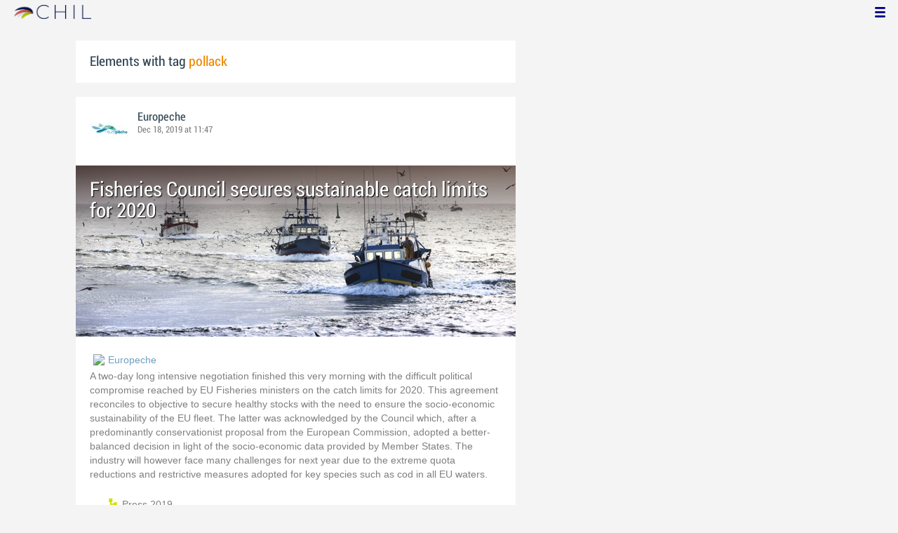

--- FILE ---
content_type: text/html; charset=utf-8
request_url: https://www.chil.me/tag/pollack
body_size: 7309
content:
<!DOCTYPE html>
<html xmlns:fb="http://ogp.me/ns/fb#">
<head>
    <meta http-equiv="Content-Type" content="text/html; charset=utf-8" />
    <meta charset="utf-8" />
    <title>Contents with tag 'pollack'</title>
    <link href="/favicon.ico" rel="shortcut icon" type="image/x-icon" />
    
    <link href="/Content/themes/base/jquery.ui.core.css" rel="stylesheet"/>
<link href="/Content/themes/base/jquery.ui.resizable.css" rel="stylesheet"/>
<link href="/Content/themes/base/jquery.ui.selectable.css" rel="stylesheet"/>
<link href="/Content/themes/base/jquery.ui.autocomplete.css" rel="stylesheet"/>
<link href="/Content/themes/base/jquery.ui.slider.css" rel="stylesheet"/>
<link href="/Content/themes/base/jquery.ui.datepicker.css" rel="stylesheet"/>
<link href="/Content/themes/base/jquery.ui.progressbar.css" rel="stylesheet"/>
<link href="/Content/themes/base/jquery.ui.theme.css" rel="stylesheet"/>

    <link href="/Content/default.css" rel="stylesheet"/>
<link href="/Content/Profile.css" rel="stylesheet"/>
<link href="/Content/Feeds.css" rel="stylesheet"/>
<link href="/Content/Share.css" rel="stylesheet"/>
<link href="/Content/Files.css" rel="stylesheet"/>
<link href="/Content/Contacts.css" rel="stylesheet"/>
<link href="/Content/Event.css" rel="stylesheet"/>
<link href="/Content/Messaging.css" rel="stylesheet"/>
<link href="/Content/Tagging.css" rel="stylesheet"/>
<link href="/Content/Post.css" rel="stylesheet"/>
<link href="/Content/Common.css" rel="stylesheet"/>
<link href="/content/popup.geolocation.css" rel="stylesheet"/>

    
    <link href="/Scripts/libs/jquery/jcrop/jquery.Jcrop.css" rel="stylesheet"/>

    <style type="text/css">
        .twitter-tweet {
            margin: 10px auto !important;
        }
    </style>

<script>
  (function(i,s,o,g,r,a,m){i['GoogleAnalyticsObject']=r;i[r]=i[r]||function(){
  (i[r].q=i[r].q||[]).push(arguments)},i[r].l=1*new Date();a=s.createElement(o),
  m=s.getElementsByTagName(o)[0];a.async=1;a.src=g;m.parentNode.insertBefore(a,m)
  })(window,document,'script','//www.google-analytics.com/analytics.js','ga');

  ga('create', 'UA-51159158-1', 'auto');
  ga('send', 'pageview');
</script>

</head>
<body>
<div class="identity-menu">
    <h1 class="logo-title"> <!--<a href="/">CHIL.<span>ME</span></a> --></h1>
    

    <!--
    <div id="content-lookup-wrapper">
        <input type="text" id="content-lookup" placeholder="Find people, organizations or groups" />
        <div id="content-lookup-menu" class="actor-suggest"></div>
    </div>
         -->
    <nav>
  <div class="user-menu">
    <input type="checkbox" id="ch-display-usermenu">
    <label class="ch-display-usermenu" for="ch-display-usermenu"><i class="fonticon-Menu"></i></label>
    <div>
      <ul>
       <li>
            <a href="#" title="Login" class="ch-btn-login" title="Login">
                <span><i class="fonticon-User"></i>Login</span>
            </a>
      </li>
      <li>
        <a href="/register" title="Register" class="password" title="Register">
          <span><i class="fonticon-Lock"></i>Register</span>
        </a>
      </li>
    </ul>
  </div>
</div>


    </nav>
</div>


    <div id="wrapper">
        <div>
            <section>
                <div>
                    <div class="content">
                        
<div class="box-style">
    <h3 class="tag-selected">Elements with tag <span>pollack</span></h3>
</div>

<div class="ch-feeds-stream">


<div class="feed-item">


<div class="feed-header">
    <div class="feed-author">
        <img src="https://chilmedia.org/v2/media/09b4c79e-2484-41db-9124-18bea8607fb3.jpg?w=58&amp;h=58&amp;mode=crop&amp;anchor=topcenter&amp;scale=both" />
        <div class="info-author">
<a class="profile-link" data-id="54417" href="https://europeche.chil.me">Europeche</a>
        </div>
        <div class="feed-info">
            <span class="feed-date">
                
Dec 18, 2019 at 11:47            </span>
        </div>
    </div>

    </div>





<div class="feed-data">
        <div class="cover-wrapper">
            <a href="https://europeche.chil.me/post/fisheries-council-secures-sustainable-catch-limits-for-2020-278327">
                <h2 class="title relative-url ch-link" data-obj-id="p278327">Fisheries Council secures sustainable catch limits for 2020</h2>
                <div class="cover-img-wrapper">
                    <img src="https://chilmedia.org/v2/media/2ff4491c-4d63-4e2e-aea2-c39e33f7d990.jpg?w=627&h=244&mode=crop&scale=both" />
                </div>
            </a>
        </div>
    <div class="feed-author-comment">
        <div class="feed-post-source">
                    <div class="feed-url ellipsis">
                        <span class="icon-url">
                            <img src="https://www.google.com/s2/favicons?domain_url=http://europeche.chil.me" />
                        </span>
                        <a href="http://europeche.chil.me/" target="_blank">Europeche</a>
                    </div>
        </div>
        <p>A two-day long intensive negotiation finished this very morning with the difficult political compromise reached by EU Fisheries ministers on the catch limits for 2020. This agreement reconciles to objective to secure healthy stocks with the need to ensure the socio-economic sustainability of the EU fleet. The latter was acknowledged by the Council which, after a predominantly conservationist proposal from the European Commission, adopted a better-balanced decision in light of the socio-economic data provided by Member States. The industry will however face many challenges for next year due to the extreme quota reductions and restrictive measures adopted for key species such as cod in all EU waters.</p>
    </div>
    <div class="feed-post-details">

    <div class="feed-categories set-icon">
            <a href="/Category/Objects?categoryId=58980&amp;slug=press-2019&amp;pageIndex=0">Press 2019</a>
    </div>




    <div class="set-icon feed-tags">
            <a href="/tag/Iberian">Iberian</a>
            <a href="/tag/slectivity">slectivity</a>
            <a href="/tag/horse%20mackerel">horse mackerel</a>
            <a href="/tag/quota%20exchange">quota exchange</a>
            <a href="/tag/fishing%20vessel">fishing vessel</a>
            <a href="/tag/CFP">CFP</a>
            <a href="/tag/survival">survival</a>
            <a href="/tag/demersal">demersal</a>
            <a href="/tag/Mediterranean%20Sea">Mediterranean Sea</a>
            <a href="/tag/Eel">Eel</a>
            <a href="/tag/seabass">seabass</a>
            <a href="/tag/Norway">Norway</a>
            <a href="/tag/megrim">megrim</a>
            <a href="/tag/pollack">pollack</a>
            <a href="/tag/Fishing%20Opportunities">Fishing Opportunities</a>
            <a href="/tag/anglerfish">anglerfish</a>
            <a href="/tag/Mesh%20size">Mesh size</a>
            <a href="/tag/fishing%20gear">fishing gear</a>
            <a href="/tag/whiting">whiting</a>
            <a href="/tag/ICES">ICES</a>
            <a href="/tag/haddock">haddock</a>
            <a href="/tag/sole">sole</a>
            <a href="/tag/saithe">saithe</a>
            <a href="/tag/biomass">biomass</a>
            <a href="/tag/Hake">Hake</a>
            <a href="/tag/MSY">MSY</a>
            <a href="/tag/Cod">Cod</a>
            <a href="/tag/TAC">TAC</a>
            <a href="/tag/Quota">Quota</a>
            <a href="/tag/european%20commission">european commission</a>
            <a href="/tag/catch%20limits">catch limits</a>
            <a href="/tag/fish%20stocks">fish stocks</a>
            <a href="/tag/choke%20species">choke species</a>
            <a href="/tag/Landing%20obligation">Landing obligation</a>
            <a href="/tag/bycatch">bycatch</a>
            <a href="/tag/Celtic%20Sea">Celtic Sea</a>
            <a href="/tag/North%20Sea">North Sea</a>
            <a href="/tag/Atlantic">Atlantic</a>
            <a href="/tag/European%20Council">European Council</a>
            <a href="/tag/socio-economic%20sustainability">socio-economic sustainability</a>
    </div>



    <div class="feed-item-box">
    
        <div class="file-doc-preview file-preview-wrapper">
                <div class="doc-ext pdf"></div>
            <img src="https://chilmedia.org/v2/media/b85856b5-f08d-492b-886a-17dc6e0c9f7c.jpg?w=72&h=88&mode=carve" class="thumb" />
            <a class="copy-file" data-id="278338-0">Copy</a>
            <a target="_blank" href="/download-file/b510104f-0083-40de-9a9d-ec625c032ad0/ep49-press-release-fishing-opportunities-2020" class="content-link">Read</a>
        </div>
    
    <div class="feed-text">
        <p class="feed-text-title document-title">
EP49 Press Release - Fishing Opportunities 2020        </p>
        <p class="feed-text-desc">
            
        </p>

                <p class="feed-text-desc">Pages:
                    <span>
                        2
                    </span>
                </p>

                <p class="feed-text-desc">Size:
                    <span>
                        660.54 Kb
                    </span>
                </p>
    </div>
</div>
    </div>


<div class=share-holder data-ot="post" data-id="278327">

<div class="feed-share">    
	<nav>
		<ul>
			<li>
				    <a title="Like" class="ch-iconadd-like fonticon-Heart" data-obj-id="278327" data-obj-type="post"></a>
                <a class="likes-count" data-obj-id="278327" data-type="post" style=display:none;>
                    <span data-obj-id="278327">0</span>
                </a>
			</li>
            <li>
                <a title="Share by email" class="ch-iconmail fonticon-Mail" rel="nofollow" data-obj-id="p278327"></a>
            </li>
			<li>                
                <a title="Share on Facebook" class="ch-iconfcb fonticon-Facebook" rel="nofollow" data-obj-id="p278327"></a>       
			</li>
			<li>
                <a title="Share on Twitter" class="ch-icontwitter fonticon-Twitter" rel="nofollow" data-obj-id="p278327"></a>
			</li>
		</ul>
	</nav>
        <div class="feed-comments-info">
            <a href="/post/278327/comments" class="view-all-comments">
                Comments: 0
            </a>
        </div>      
               
</div><div class="feed-comments">
</div>
<div class="comment-box">
    <form class="form-comment" method="post" action="/add-comment">
        <input name="__RequestVerificationToken" type="hidden" value="sohcKx0QnR8aEol7g-mRaxZ-pW4mvcTjRzzL2C_e2IWD_zHWg9xlpTAA8gmXX6XBYxB04FGbTyFiILOxachFurzqdnjWQvUzFGVCoV3Says1" />
        <input type="hidden" value="278327" name="graphObjectId" />
        <input type="hidden" value="post" name="objectType" />
        <textarea class="form-comment-text" rows="1" placeholder="Write something..." name="message" style="height: 15px;" ></textarea>
        <div class="share-box-comment">                                                                                        
            <input type="submit" class="button-comment button-submit" value="Comment" />
            <i class="loading-ico saving-comment"></i> 
        </div>
    </form>                                    
</div>

   
</div>






</div>












</div>






<div class="feed-item">


<div class="feed-header">
    <div class="feed-author">
        <img src="https://chilmedia.org/v2/media/09b4c79e-2484-41db-9124-18bea8607fb3.jpg?w=58&amp;h=58&amp;mode=crop&amp;anchor=topcenter&amp;scale=both" />
        <div class="info-author">
<a class="profile-link" data-id="54417" href="https://europeche.chil.me">Europeche</a>
        </div>
        <div class="feed-info">
            <span class="feed-date">
                
Dec 19, 2018 at 05:42            </span>
        </div>
    </div>

    </div>





<div class="feed-data">
        <div class="cover-wrapper">
            <a href="https://europeche.chil.me/post/eu-fishing-opportunities-overshadowed-by-the-landing-obligation-242710">
                <h2 class="title relative-url ch-link" data-obj-id="p242710">EU fishing opportunities overshadowed by the landing obligation</h2>
                <div class="cover-img-wrapper">
                    <img src="https://chilmedia.org/v2/media/a00f69b2-56af-4e03-b950-b51ae0a26f0f.jpg?w=627&h=244&mode=crop&scale=both" />
                </div>
            </a>
        </div>
    <div class="feed-author-comment">
        <div class="feed-post-source">
                    <div class="feed-url ellipsis">
                        <span class="icon-url">
                            <img src="https://www.google.com/s2/favicons?domain_url=http://europeche.chil.me" />
                        </span>
                        <a href="http://europeche.chil.me/" target="_blank">Europ&#234;che</a>
                    </div>
        </div>
        <p>In the early hours, the Fisheries Council reached an agreement on the catch limits for 2019; just two weeks before the latest and toughest phase of the landing obligation comes into effect. Following a fairly conservationist proposal from the European Commission (EC), which proposed for certain stocks even lower levels of quota than recommended by scientists, Ministers adopted a better-balanced decision that will allow to catch more fish while respecting the sustainability of the stocks in the long term. The positive results yielded, thanks to the sacrifices made by the industry over the past decade, may be however compromised by the quick fixes and patches adopted to try to implement an ill-conceived landing obligation for the complexities of the European waters. </p>
    </div>
    <div class="feed-post-details">

    <div class="feed-categories set-icon">
            <a href="/Category/Objects?categoryId=58604&amp;slug=press-2018&amp;pageIndex=0">Press 2018</a>
    </div>




    <div class="set-icon feed-tags">
            <a href="/tag/Council">Council</a>
            <a href="/tag/tacs">tacs</a>
            <a href="/tag/quotas">quotas</a>
            <a href="/tag/european%20comission">european comission</a>
            <a href="/tag/saithe">saithe</a>
            <a href="/tag/monkfish">monkfish</a>
            <a href="/tag/Hake">Hake</a>
            <a href="/tag/whiting">whiting</a>
            <a href="/tag/Cod">Cod</a>
            <a href="/tag/sole">sole</a>
            <a href="/tag/haddock">haddock</a>
            <a href="/tag/anglerfish">anglerfish</a>
            <a href="/tag/North%20Sea">North Sea</a>
            <a href="/tag/Celtic%20Sea">Celtic Sea</a>
            <a href="/tag/pollack">pollack</a>
            <a href="/tag/megrim">megrim</a>
            <a href="/tag/Skagerrak">Skagerrak</a>
            <a href="/tag/plaice">plaice</a>
            <a href="/tag/herring">herring</a>
            <a href="/tag/mackerel">mackerel</a>
            <a href="/tag/ICES">ICES</a>
            <a href="/tag/seabass">seabass</a>
            <a href="/tag/Eel">Eel</a>
            <a href="/tag/Landing%20obligation">Landing obligation</a>
            <a href="/tag/choke%20species">choke species</a>
            <a href="/tag/CFP">CFP</a>
            <a href="/tag/MSY">MSY</a>
            <a href="/tag/sustainable%20fisheries">sustainable fisheries</a>
    </div>



    <div class="feed-item-box">
    
        <div class="file-doc-preview file-preview-wrapper">
                <div class="doc-ext pdf"></div>
            <img src="https://chilmedia.org/v2/media/97d2c011-5e7f-438d-b846-19c7a2ab2534.jpg?w=72&h=88&mode=carve" class="thumb" />
            <a class="copy-file" data-id="242709-0">Copy</a>
            <a target="_blank" href="/download-file/0ede74c0-7811-44e5-85ea-44053bf6b726/ep83-fishing-opps-2019-press-release" class="content-link">Read</a>
        </div>
    
    <div class="feed-text">
        <p class="feed-text-title document-title">
EP83 Fishing Opps 2019 Press Release        </p>
        <p class="feed-text-desc">
            
        </p>

                <p class="feed-text-desc">Pages:
                    <span>
                        2
                    </span>
                </p>

                <p class="feed-text-desc">Size:
                    <span>
                        649.95 Kb
                    </span>
                </p>
    </div>
</div>
    </div>


<div class=share-holder data-ot="post" data-id="242710">

<div class="feed-share">    
	<nav>
		<ul>
			<li>
				    <a title="Like" class="ch-iconadd-like fonticon-Heart" data-obj-id="242710" data-obj-type="post"></a>
                <a class="likes-count" data-obj-id="242710" data-type="post" style=display:none;>
                    <span data-obj-id="242710">0</span>
                </a>
			</li>
            <li>
                <a title="Share by email" class="ch-iconmail fonticon-Mail" rel="nofollow" data-obj-id="p242710"></a>
            </li>
			<li>                
                <a title="Share on Facebook" class="ch-iconfcb fonticon-Facebook" rel="nofollow" data-obj-id="p242710"></a>       
			</li>
			<li>
                <a title="Share on Twitter" class="ch-icontwitter fonticon-Twitter" rel="nofollow" data-obj-id="p242710"></a>
			</li>
		</ul>
	</nav>
        <div class="feed-comments-info">
            <a href="/post/242710/comments" class="view-all-comments">
                Comments: 0
            </a>
        </div>      
               
</div><div class="feed-comments">
</div>
<div class="comment-box">
    <form class="form-comment" method="post" action="/add-comment">
        <input name="__RequestVerificationToken" type="hidden" value="2gKlLNMKdD6Tlvu53rHnyUwMjRfqFqyJCCRn9uUDi5ZdZjiy3toa7cxXtWRw1W4Sbpu4xyftd62lR3uWlnS4Y3LZUGG9AiLzv40rvAS0tXQ1" />
        <input type="hidden" value="242710" name="graphObjectId" />
        <input type="hidden" value="post" name="objectType" />
        <textarea class="form-comment-text" rows="1" placeholder="Write something..." name="message" style="height: 15px;" ></textarea>
        <div class="share-box-comment">                                                                                        
            <input type="submit" class="button-comment button-submit" value="Comment" />
            <i class="loading-ico saving-comment"></i> 
        </div>
    </form>                                    
</div>

   
</div>






</div>












</div>






<div class="feed-item">


<div class="feed-header">
    <div class="feed-author">
        <img src="https://chilmedia.org/v2/media/09b4c79e-2484-41db-9124-18bea8607fb3.jpg?w=58&amp;h=58&amp;mode=crop&amp;anchor=topcenter&amp;scale=both" />
        <div class="info-author">
<a class="profile-link" data-id="54417" href="https://europeche.chil.me">Europeche</a>
        </div>
        <div class="feed-info">
            <span class="feed-date">
                
Dec 14, 2017 at 04:44            </span>
        </div>
    </div>

    </div>





<div class="feed-data">
        <div class="cover-wrapper">
            <a href="https://europeche.chil.me/post/fisheries-council-adopts-better-balanced-catch-limits-in-the-atlantic-and-north--182953">
                <h2 class="title relative-url ch-link" data-obj-id="p182953">Fisheries Council adopts better-balanced catch limits in the Atlantic and North Sea for 2018</h2>
                <div class="cover-img-wrapper">
                    <img src="https://chilmedia.org/v2/media/ae5d0418-e581-4d93-9a69-1c399b31fbce.jpg?w=627&h=244&mode=crop&scale=both" />
                </div>
            </a>
        </div>
    <div class="feed-author-comment">
        <div class="feed-post-source">
                    <div class="feed-url ellipsis">
                        <span class="icon-url">
                            <img src="https://www.google.com/s2/favicons?domain_url=http://europeche.chil.me" />
                        </span>
                        <a href="http://europeche.chil.me/" target="_blank">Europeche</a>
                    </div>
        </div>
        <p>After two-day intensive negotiations, this very morning the Fisheries Council has reached a long-awaited agreement over the fishing opportunities for 2018. Following a particularly conservationist proposal adopted by the European Commission (EC) for certain stocks, Ministers adopted a better-balanced Regulation in light of the socio-economic data provided by Member States. The ambitious agreement will increase the number of stocks fished at Maximum Sustainable Yield (MSY) levels to 53 next year, compared to only 5 in 2009. The new text also introduces strong measures to improve the state of seabass and eel stocks.</p>
    </div>
    <div class="feed-post-details">





    <div class="set-icon feed-tags">
            <a href="/tag/Fishing%20Opportunities">Fishing Opportunities</a>
            <a href="/tag/TAC">TAC</a>
            <a href="/tag/Quota">Quota</a>
            <a href="/tag/MSY">MSY</a>
            <a href="/tag/AGRIFISH">AGRIFISH</a>
            <a href="/tag/Council">Council</a>
            <a href="/tag/saithe">saithe</a>
            <a href="/tag/monkfish">monkfish</a>
            <a href="/tag/Cod">Cod</a>
            <a href="/tag/whiting">whiting</a>
            <a href="/tag/sole">sole</a>
            <a href="/tag/Hake">Hake</a>
            <a href="/tag/haddock">haddock</a>
            <a href="/tag/anglerfish">anglerfish</a>
            <a href="/tag/megrim">megrim</a>
            <a href="/tag/plaice">plaice</a>
            <a href="/tag/pollack">pollack</a>
            <a href="/tag/herring">herring</a>
            <a href="/tag/mackerel">mackerel</a>
            <a href="/tag/seabass">seabass</a>
            <a href="/tag/Eel">Eel</a>
    </div>



    <div class="feed-item-box">
    
        <div class="file-doc-preview file-preview-wrapper">
                <div class="doc-ext pdf"></div>
            <img src="https://chilmedia.org/v2/media/6ba80273-5a61-4af0-81c7-8b5835ff81f4.jpg?w=72&h=88&mode=carve" class="thumb" />
            <a class="copy-file" data-id="183264-0">Copy</a>
            <a target="_blank" href="/download-file/7896293a-e5f8-4b14-9c64-f845bdb369e9/ep78-fishing-opps-press-release-dec-2017" class="content-link">Read</a>
        </div>
    
    <div class="feed-text">
        <p class="feed-text-title document-title">
EP78 - Fishing Opps Press Release Dec 2017        </p>
        <p class="feed-text-desc">
            
        </p>

                <p class="feed-text-desc">Pages:
                    <span>
                        3
                    </span>
                </p>

                <p class="feed-text-desc">Size:
                    <span>
                        532.58 Kb
                    </span>
                </p>
    </div>
</div>
    </div>


<div class=share-holder data-ot="post" data-id="182953">

<div class="feed-share">    
	<nav>
		<ul>
			<li>
				    <a title="Like" class="ch-iconadd-like fonticon-Heart" data-obj-id="182953" data-obj-type="post"></a>
                <a class="likes-count" data-obj-id="182953" data-type="post" style=display:none;>
                    <span data-obj-id="182953">0</span>
                </a>
			</li>
            <li>
                <a title="Share by email" class="ch-iconmail fonticon-Mail" rel="nofollow" data-obj-id="p182953"></a>
            </li>
			<li>                
                <a title="Share on Facebook" class="ch-iconfcb fonticon-Facebook" rel="nofollow" data-obj-id="p182953"></a>       
			</li>
			<li>
                <a title="Share on Twitter" class="ch-icontwitter fonticon-Twitter" rel="nofollow" data-obj-id="p182953"></a>
			</li>
		</ul>
	</nav>
        <div class="feed-comments-info">
            <a href="/post/182953/comments" class="view-all-comments">
                Comments: 0
            </a>
        </div>      
               
</div><div class="feed-comments">
</div>
<div class="comment-box">
    <form class="form-comment" method="post" action="/add-comment">
        <input name="__RequestVerificationToken" type="hidden" value="eG4AKsqZVC5aALNlB8AorUsVL0e-JVQRWn1MwNMSBtWvdtW-hpuM4bCW-ezMalvTnD-oiMs0zkiXtmpjsNnHOUvatex2Uz8ZIyuENa_VdVE1" />
        <input type="hidden" value="182953" name="graphObjectId" />
        <input type="hidden" value="post" name="objectType" />
        <textarea class="form-comment-text" rows="1" placeholder="Write something..." name="message" style="height: 15px;" ></textarea>
        <div class="share-box-comment">                                                                                        
            <input type="submit" class="button-comment button-submit" value="Comment" />
            <i class="loading-ico saving-comment"></i> 
        </div>
    </form>                                    
</div>

   
</div>






</div>












</div>






<div class="feed-item">


<div class="feed-header">
    <div class="feed-author">
        <img src="https://chilmedia.org/v2/media/09b4c79e-2484-41db-9124-18bea8607fb3.jpg?w=58&amp;h=58&amp;mode=crop&amp;anchor=topcenter&amp;scale=both" />
        <div class="info-author">
<a class="profile-link" data-id="54417" href="https://europeche.chil.me">Europeche</a>
        </div>
        <div class="feed-info">
            <span class="feed-date">
                
Sep 18, 2017 at 07:55            </span>
        </div>
    </div>

    </div>





<div class="feed-data">
        <div class="cover-wrapper">
            <a href="https://europeche.chil.me/post/le-conseil-des-peches-a-fixe-des-limites-de-capture-dans-latlantique-et-la-mer-d-155456">
                <h2 class="title relative-url ch-link" data-obj-id="p155456">Le Conseil des pêches a fixé des limites de capture dans l'Atlantique et la mer du Nord pour 2017</h2>
                <div class="cover-img-wrapper">
                    <img src="https://chilmedia.org/v2/media/2ca7125b-1929-48df-9a71-20cebe9c4197.jpg?w=627&h=244&mode=crop&scale=both" />
                </div>
            </a>
        </div>
    <div class="feed-author-comment">
        <div class="feed-post-source">
                    <div class="feed-url ellipsis">
                        <span class="icon-url">
                            <img src="https://www.google.com/s2/favicons?domain_url=http://europeche.chil.me" />
                        </span>
                        <a href="http://europeche.chil.me/" target="_blank">Europeche</a>
                    </div>
        </div>
        <p>Dans les premières heures, après deux jours de négociations intensives, le Conseil des pêches a conclu un accord sur les possibilités de pêche pour 2017 en fonction de l'objectif d'atteindre des rendements maximaux durables (RMS) d'ici 2017 si possible et d'ici 2020 au plus tard, alors que en tenant compte des facteurs socio-économiques dûment justifiés.</p>
    </div>
    <div class="feed-post-details">

    <div class="feed-categories set-icon">
            <a href="/Category/Objects?categoryId=56190&amp;slug=press-2016&amp;pageIndex=0">Press 2016</a>
    </div>




    <div class="set-icon feed-tags">
            <a href="/tag/Conseil">Conseil</a>
            <a href="/tag/Possibilit%C3%A9s%20de%20p%C3%AAche">Possibilit&#233;s de p&#234;che</a>
            <a href="/tag/maquereau">maquereau</a>
            <a href="/tag/hareng">hareng</a>
            <a href="/tag/limites%20de%20capture">limites de capture</a>
            <a href="/tag/TAC">TAC</a>
            <a href="/tag/Quota">Quota</a>
            <a href="/tag/merlu">merlu</a>
            <a href="/tag/morue">morue</a>
            <a href="/tag/megrim">megrim</a>
            <a href="/tag/semelle">semelle</a>
            <a href="/tag/pollack">pollack</a>
            <a href="/tag/p%C3%AAche%20au%20poisson">p&#234;che au poisson</a>
            <a href="/tag/mer%20du%20Nord">mer du Nord</a>
            <a href="/tag/aiglefin">aiglefin</a>
            <a href="/tag/MSY">MSY</a>
            <a href="/tag/CFP">CFP</a>
    </div>



    <div class="feed-item-box">
    
        <div class="file-doc-preview file-preview-wrapper">
                <div class="doc-ext pdf"></div>
            <img src="https://chilmedia.org/v2/media/add887f9-7c9d-4f50-96e4-46edd25a9596.jpg?w=72&h=88&mode=carve" class="thumb" />
            <a class="copy-file" data-id="127084-0">Copy</a>
            <a target="_blank" href="/download-file/5ba4d8ec-9bec-4da1-b62e-6d31c596086d/ep91-fishing-opps-2017-press-release" class="content-link">Read</a>
        </div>
    
    <div class="feed-text">
        <p class="feed-text-title document-title">
EP91 Fishing Opps 2017 Press Release        </p>
        <p class="feed-text-desc">
            
        </p>

                <p class="feed-text-desc">Pages:
                    <span>
                        2
                    </span>
                </p>

                <p class="feed-text-desc">Size:
                    <span>
                        484.21 Kb
                    </span>
                </p>
    </div>
</div>
    </div>


<div class=share-holder data-ot="post" data-id="155456">

<div class="feed-share">    
	<nav>
		<ul>
			<li>
				    <a title="Like" class="ch-iconadd-like fonticon-Heart" data-obj-id="155456" data-obj-type="post"></a>
                <a class="likes-count" data-obj-id="155456" data-type="post" style=display:none;>
                    <span data-obj-id="155456">0</span>
                </a>
			</li>
            <li>
                <a title="Share by email" class="ch-iconmail fonticon-Mail" rel="nofollow" data-obj-id="p155456"></a>
            </li>
			<li>                
                <a title="Share on Facebook" class="ch-iconfcb fonticon-Facebook" rel="nofollow" data-obj-id="p155456"></a>       
			</li>
			<li>
                <a title="Share on Twitter" class="ch-icontwitter fonticon-Twitter" rel="nofollow" data-obj-id="p155456"></a>
			</li>
		</ul>
	</nav>
        <div class="feed-comments-info">
            <a href="/post/155456/comments" class="view-all-comments">
                Comments: 0
            </a>
        </div>      
               
</div><div class="feed-comments">
</div>
<div class="comment-box">
    <form class="form-comment" method="post" action="/add-comment">
        <input name="__RequestVerificationToken" type="hidden" value="rAllMXoYGc0BPACae8Rti1Kx3ePVCeiH8S1mGynK7f-3jnLQpzqgKkr3sMq-A2ThoOg8MybRqBywqCkp16nBXms6iZxlwWowmdeDWuAhynU1" />
        <input type="hidden" value="155456" name="graphObjectId" />
        <input type="hidden" value="post" name="objectType" />
        <textarea class="form-comment-text" rows="1" placeholder="Write something..." name="message" style="height: 15px;" ></textarea>
        <div class="share-box-comment">                                                                                        
            <input type="submit" class="button-comment button-submit" value="Comment" />
            <i class="loading-ico saving-comment"></i> 
        </div>
    </form>                                    
</div>

   
</div>






</div>












</div>






<div class="feed-item">


<div class="feed-header">
    <div class="feed-author">
        <img src="https://chilmedia.org/v2/media/09b4c79e-2484-41db-9124-18bea8607fb3.jpg?w=58&amp;h=58&amp;mode=crop&amp;anchor=topcenter&amp;scale=both" />
        <div class="info-author">
<a class="profile-link" data-id="54417" href="https://europeche.chil.me">Europeche</a>
        </div>
        <div class="feed-info">
            <span class="feed-date">
                
Dec 14, 2016 at 07:29            </span>
        </div>
    </div>

    </div>





<div class="feed-data">
        <div class="cover-wrapper">
            <a href="https://europeche.chil.me/post/fisheries-council-set-catch-limits-in-the-atlantic-and-north-sea-for-2017-127085">
                <h2 class="title relative-url ch-link" data-obj-id="p127085">Fisheries Council set catch limits in the Atlantic and North Sea for 2017</h2>
                <div class="cover-img-wrapper">
                    <img src="https://chilmedia.org/v2/media/e84dad6a-fd3c-48fd-a417-f569c8e16430.jpg?w=627&h=244&mode=crop&scale=both" />
                </div>
            </a>
        </div>
    <div class="feed-author-comment">
        <div class="feed-post-source">
                    <div class="feed-url ellipsis">
                        <span class="icon-url">
                            <img src="https://www.google.com/s2/favicons?domain_url=http://europeche.chil.me" />
                        </span>
                        <a href="http://europeche.chil.me/" target="_blank">Europeche</a>
                    </div>
        </div>
        <p>In the early hours, after two-day intensive negotiations, the Fisheries Council has reached an agreement over the fishing opportunities for 2017 based on the objective of achieving maximum sustainable yields (MSYs) by 2017 where possible, and by 2020 at the latest, while taking into consideration duly justified socio-economic factors.  </p>
    </div>
    <div class="feed-post-details">

    <div class="feed-categories set-icon">
            <a href="/Category/Objects?categoryId=56190&amp;slug=press-2016&amp;pageIndex=0">Press 2016</a>
    </div>




    <div class="set-icon feed-tags">
            <a href="/tag/Council">Council</a>
            <a href="/tag/Fishing%20Opportunities">Fishing Opportunities</a>
            <a href="/tag/mackerel">mackerel</a>
            <a href="/tag/herring">herring</a>
            <a href="/tag/catch%20limits">catch limits</a>
            <a href="/tag/TAC">TAC</a>
            <a href="/tag/Quota">Quota</a>
            <a href="/tag/Hake">Hake</a>
            <a href="/tag/Cod">Cod</a>
            <a href="/tag/megrim">megrim</a>
            <a href="/tag/sole">sole</a>
            <a href="/tag/pollack">pollack</a>
            <a href="/tag/anglerfish">anglerfish</a>
            <a href="/tag/North%20Sea">North Sea</a>
            <a href="/tag/haddock">haddock</a>
            <a href="/tag/MSY">MSY</a>
            <a href="/tag/CFP">CFP</a>
    </div>



    <div class="feed-item-box">
    
        <div class="file-doc-preview file-preview-wrapper">
                <div class="doc-ext pdf"></div>
            <img src="https://chilmedia.org/v2/media/add887f9-7c9d-4f50-96e4-46edd25a9596.jpg?w=72&h=88&mode=carve" class="thumb" />
            <a class="copy-file" data-id="127084-0">Copy</a>
            <a target="_blank" href="/download-file/5ba4d8ec-9bec-4da1-b62e-6d31c596086d/ep91-fishing-opps-2017-press-release" class="content-link">Read</a>
        </div>
    
    <div class="feed-text">
        <p class="feed-text-title document-title">
EP91 Fishing Opps 2017 Press Release        </p>
        <p class="feed-text-desc">
            
        </p>

                <p class="feed-text-desc">Pages:
                    <span>
                        2
                    </span>
                </p>

                <p class="feed-text-desc">Size:
                    <span>
                        484.21 Kb
                    </span>
                </p>
    </div>
</div>
    </div>


<div class=share-holder data-ot="post" data-id="127085">

<div class="feed-share">    
	<nav>
		<ul>
			<li>
				    <a title="Like" class="ch-iconadd-like fonticon-Heart" data-obj-id="127085" data-obj-type="post"></a>
                <a class="likes-count" data-obj-id="127085" data-type="post" style=display:none;>
                    <span data-obj-id="127085">0</span>
                </a>
			</li>
            <li>
                <a title="Share by email" class="ch-iconmail fonticon-Mail" rel="nofollow" data-obj-id="p127085"></a>
            </li>
			<li>                
                <a title="Share on Facebook" class="ch-iconfcb fonticon-Facebook" rel="nofollow" data-obj-id="p127085"></a>       
			</li>
			<li>
                <a title="Share on Twitter" class="ch-icontwitter fonticon-Twitter" rel="nofollow" data-obj-id="p127085"></a>
			</li>
		</ul>
	</nav>
        <div class="feed-comments-info">
            <a href="/post/127085/comments" class="view-all-comments">
                Comments: 0
            </a>
        </div>      
               
</div><div class="feed-comments">
</div>
<div class="comment-box">
    <form class="form-comment" method="post" action="/add-comment">
        <input name="__RequestVerificationToken" type="hidden" value="zDjMGjHPFAWUt7bHswQaFiVbp8IbNtcuv70Aw-OJnzbrE1ysJnuDepJzlN356nopxbl2l0Sijr1LzRtAjEtYCIyt9g4N8hSEzFwGhndbVF81" />
        <input type="hidden" value="127085" name="graphObjectId" />
        <input type="hidden" value="post" name="objectType" />
        <textarea class="form-comment-text" rows="1" placeholder="Write something..." name="message" style="height: 15px;" ></textarea>
        <div class="share-box-comment">                                                                                        
            <input type="submit" class="button-comment button-submit" value="Comment" />
            <i class="loading-ico saving-comment"></i> 
        </div>
    </form>                                    
</div>

   
</div>






</div>












</div>





</div>
<div class="more-feeds-wrapper">
    <div class="loading-txt loading-more">Loading, please wait...</div>
</div>



                    </div>
                </div>
            </section>
            <aside class="side-right">

    
            </aside>
        </div>
    </div>
    <footer id="footer">
<div class="section-footer">
    <p></p>
    <br class="clear" />
</div>
    </footer>
<div id="fb-root"></div>
<script type="text/javascript" src="/Scripts/jquery-1.7.2.min.js"></script>
<script src="/Scripts/modernizr-2.5.3.js"></script>

<script src="/Scripts/libs/jquery/jquery-ui-1.10.3.custom.js"></script>
<script src="/Scripts/libs/jquery/jquery.validate.js"></script>
<script src="/Scripts/libs/jquery/jquery.validate.unobtrusive.js"></script>
<script src="/Scripts/libs/jquery/jquery.tools.all.js"></script>
<script src="/Scripts/libs/jquery/jquery.autoresize.js"></script>
<script src="/Scripts/libs/jquery/jquery.form.js"></script>
<script src="/Scripts/libs/jquery/scrollpagination.js"></script>
<script src="/Scripts/libs/jquery/jquery.sbscroller.js"></script>
<script src="/Scripts/libs/jquery/jquery.mousewheel.js"></script>
<script src="/Scripts/libs/jquery/jquery.autoSuggest.js"></script>

<script src="/Scripts/settings.js"></script>
<script src="/Scripts/libs/utils.js"></script>
<script src="/Scripts/App/core.js"></script>
<script src="/Scripts/App/localization.js"></script>
<script src="/Scripts/App/ui.js"></script>
<script src="/Scripts/App/dialogs.js"></script>
<script src="/Scripts/App/news-feeds-stream.js"></script>
<script src="/Scripts/App/postform.simple-post.js"></script>
<script src="/Scripts/App/postform.question-post.js"></script>
<script src="/Scripts/App/postform.publi-post.js"></script>
<script src="/Scripts/App/postform.event-post.js"></script>
<script src="/Scripts/App/postform.news-post.js"></script>
<script src="/Scripts/App/postform.document-post.js"></script>
<script src="/Scripts/App/postform.link-post.js"></script>
<script src="/Scripts/App/likes.js"></script>
<script src="/Scripts/App/comments.js"></script>
<script src="/Scripts/App/followers.js"></script>
<script src="/Scripts/App/jsoneditor.js"></script>
<script src="/Scripts/App/formedit.js"></script>
<script src="/Scripts/App/profile.js"></script>
<script src="/Scripts/App/fs.js"></script>
<script src="/Scripts/App/fs.fileExplorer.js"></script>
<script src="/Scripts/App/fs.fileUploader.js"></script>
<script src="/Scripts/App/fs.filePicker.js"></script>
<script src="/Scripts/App/fs.fileManager.js"></script>
<script src="/Scripts/App/contactManager.js"></script>
<script src="/Scripts/App/embedplayer.js"></script>
<script src="/Scripts/App/geolocation.js"></script>
<script src="/Scripts/App/photoviewer.js"></script>
<script src="/Scripts/App/socialNetwork.js"></script>
<script src="/Scripts/App/htmlExpandable.js"></script>
<script src="/Scripts/App/organization.js"></script>
<script src="/Scripts/App/detectmobilebrowser.js"></script>
<script src="/Scripts/App/messaging.js"></script>
<script src="/Scripts/App/linkForm.js"></script>
<script src="/Scripts/App/products.js"></script>
<script src="/Scripts/App/badges.js"></script>
<script src="/Scripts/App/attachmentsManager.js"></script>
<script src="/Scripts/App/website.js"></script>
<script src="/Scripts/App/catalog.js"></script>
<script src="/Scripts/App/categories.js"></script>
<script src="/Scripts/App/categoriespicker.js"></script>
<script src="/Scripts/App/rolespicker.js"></script>
<script src="/Scripts/App/events.js"></script>
<script src="/Scripts/App/posts.js"></script>
<script src="/Scripts/App/tags.js"></script>
<script src="/Scripts/App/actors.js"></script>
<script src="/Scripts/App/projects.js"></script>
<script src="/Scripts/App/projectsList.js"></script>
<script src="/Scripts/App/login.js"></script>
<script src="/Scripts/App/widgets.profile.js"></script>
<script src="/Scripts/App/widgets.lists.js"></script>
<script src="/Scripts/App/followButton.js"></script>
<script src="/Scripts/App/actorsAutocomplete.js"></script>
<script src="/Scripts/App/listsManager.js"></script>
<script src="/Scripts/App/newsFeedsManager.js"></script>
<script src="/Scripts/App/account.js"></script>
<script src="/Scripts/App/tabs.js"></script>
<script src="/Scripts/App/notificationsWidget.js"></script>
<script src="/Scripts/App/popupDocument.js"></script>
<script src="/Scripts/App/controlPanel.js"></script>
<script src="/Scripts/App/listspicker.js"></script>
<script src="/Scripts/App/zonesManager.js"></script>
<script src="/Scripts/App/mobileConfiguration.js"></script>
<script src="/Scripts/App/slider.editor.js"></script>
<script src="/Scripts/App/image.editor.js"></script>


<script type="text/javascript">
    $(function () {
App.NewsFeedsStream.setup({"more":"/tag/pollack/page-{0}"});
App.setupMenu();
});
    
    $(function() {
        $.getScript('//connect.facebook.net/es_ES/all.js', function () {
            FB.init({
                appId: '267165023324021',
                status: true,
                cookie: true,
                xfbml: true
            });
        });

        var po = document.createElement('script'); po.type = 'text/javascript'; po.async = true;
        po.src = 'https://apis.google.com/js/client:plusone.js';
        var s = document.getElementsByTagName('script')[0]; s.parentNode.insertBefore(po, s);
    });
</script>


<script type="text/javascript" src="https://appleid.cdn-apple.com/appleauth/static/jsapi/appleid/1/en_US/appleid.auth.js"></script>

    
    <script type="text/javascript" src="https://maps.googleapis.com/maps/api/js?key=AIzaSyCf2fnRGbWZZF-nhX_IASkKIcbQ55jNK8I&libraries=places"></script>
    

<script defer src="https://static.cloudflareinsights.com/beacon.min.js/vcd15cbe7772f49c399c6a5babf22c1241717689176015" integrity="sha512-ZpsOmlRQV6y907TI0dKBHq9Md29nnaEIPlkf84rnaERnq6zvWvPUqr2ft8M1aS28oN72PdrCzSjY4U6VaAw1EQ==" data-cf-beacon='{"version":"2024.11.0","token":"8edb4e6e32984399b6580939df4c0637","r":1,"server_timing":{"name":{"cfCacheStatus":true,"cfEdge":true,"cfExtPri":true,"cfL4":true,"cfOrigin":true,"cfSpeedBrain":true},"location_startswith":null}}' crossorigin="anonymous"></script>
</body>
</html>